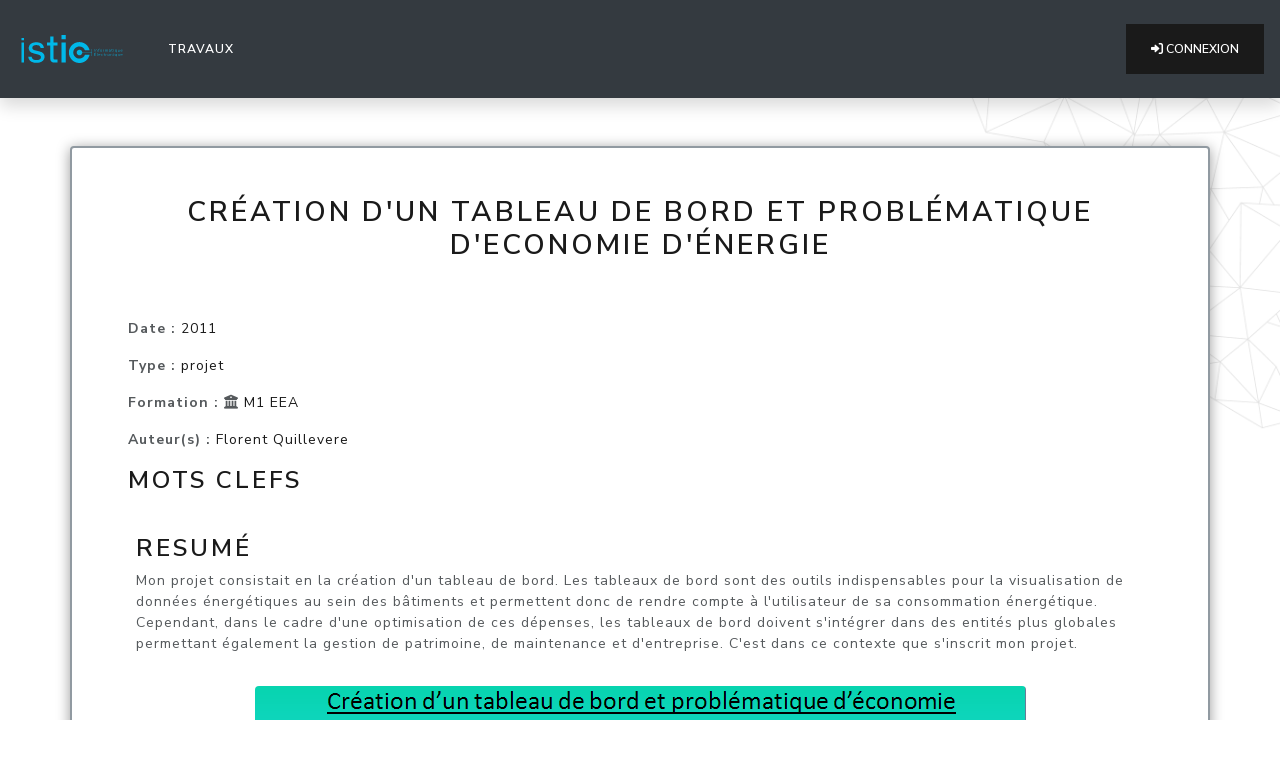

--- FILE ---
content_type: text/html; charset=utf-8
request_url: https://posters.sb.istic.univ-rennes1.fr/work/1049/
body_size: 11148
content:







<!DOCTYPE html>
<html class="has-navbar-fixed-top">
  
    <head>
        <meta charset="utf-8">
        <meta name="viewport" content="width=device-width, initial-scale=1">
        <title>Posters ! </title>
        
        <link rel="icon" href="data:;base64,iVBORw0KGgo=">

        <link rel="stylesheet" type="text/css" href="https://cdnjs.cloudflare.com/ajax/libs/font-awesome/6.0.0/css/all.min.css">
        
        

        <script src="https://cdnjs.cloudflare.com/ajax/libs/jquery/3.6.0/jquery.min.js" integrity="sha512-894YE6QWD5I59HgZOGReFYm4dnWc1Qt5NtvYSaNcOP+u1T9qYdvdihz0PPSiiqn/+/3e7Jo4EaG7TubfWGUrMQ==" crossorigin="anonymous" referrerpolicy="no-referrer"></script>
        <script src="https://cdn.jsdelivr.net/npm/bootstrap@4.6.1/dist/js/bootstrap.bundle.min.js" integrity="sha384-fQybjgWLrvvRgtW6bFlB7jaZrFsaBXjsOMm/tB9LTS58ONXgqbR9W8oWht/amnpF" crossorigin="anonymous"></script>
        <link href="https://cdn.jsdelivr.net/npm/bootswatch@4.6.1/dist/lux/bootstrap.min.css" rel="stylesheet">
 
        
        

        <link href="/static/posters/theme.css" rel="stylesheet">



        

      </head>
    <body>

 
  





<nav class="navbar navbar-expand-lg navbar-light bg-dark text-light shadow justify-content-between" role="navigation" id="menu" aria-label="main navigation">
    
    <a class="navbar-brand" href="/">
      <img src="https://domotique.istic.univ-rennes1.fr/user/themes/mytheme/images/logo/logo_istic.svg" width="112" height="28">
    </a>

    <button class="navbar-toggler" type="button" data-toggle="collapse" data-target="#navbarSupportedContent" aria-controls="navbarSupportedContent" aria-expanded="false" aria-label="Toggle navigation">
      <span class="navbar-toggler-icon"></span>
    </button>  


    <div class="collapse navbar-collapse" id="navbarSupportedContent">    
      <ul class="navbar-nav mr-auto">
        <li class="nav-item active">
        <a class="nav-link text-light" href="/">Travaux <span class="sr-only">(current)</span></a>
        </li>

        
        
        
    

      </ul>

  
    


        
          <form class="form-inline my-2 my-lg-0" method="post" action="/accounts/gitlab/login/" >
              <input type="hidden" name="csrfmiddlewaretoken" value="p4Y1sza9w9LgsZ8tQDNbaVVKpZd5OTpiuKgIYInGDLgHJnFlpNi0KpDufNNIrPbW">
                  <button class="btn btn-primary" type="submit">
                      <span class="icon">
                          <i class="fa-solid fa-right-to-bracket"></i>
                      </span>
                      <span>
                          Connexion
                      </span>
                  </button>
          </form>
      
      

    </div>
</nav>


  
  <div  id="wrapper pt-1">

  <section id="content" class="container-xxl m-5">
              

<section id="poster" class="container-xl p-5 rounded">

    <h2 class="mb-5 text-center"> Création d&#x27;un tableau de bord et problématique d&#x27;economie d&#x27;énergie</h2>


    <div class="container p-2">

        <p><strong> Date : </strong>
            <a href="/?year=2011">2011</a>
        </p>
        <p><strong> Type : </strong>
            <a href="/?type=projet">projet</a>
        </p>  
        <p><strong> Formation :</strong> <i class="fa-solid fa-building-columns"></i> 
            <a href="/?formation=M1+EEA">M1 EEA</a>
        </p>

        <div class="row  justify-content-between">
            
            <div class="col align-self-start ">
                <strong> Auteur(s) : </strong> 
                 
                    
                    <a href="/auteur/502/">Florent Quillevere</a>
                <br/>                     
            </div>
    


        


        </div>  

    </div>

        <div class="container p-2">
            <h3> Mots Clefs </h3>

            <p>
                
            </p>
        </div>


    
        <div class="container p-3" >
            <h3>Resumé</h3>

            <p>Mon projet consistait en la création d'un tableau de bord. Les tableaux de bord sont des outils indispensables pour la visualisation de données énergétiques au sein des bâtiments et permettent donc de rendre compte à l'utilisateur de sa consommation énergétique. Cependant, dans le cadre d'une optimisation de ces dépenses, les tableaux de bord doivent s'intégrer dans des entités plus globales permettant également la gestion de patrimoine, de maintenance et d'entreprise. C'est dans ce contexte que s'inscrit mon projet.</p>
        </div>
    
    
    
    
    
        <img class="img-fluid rounded d-block mx-auto" src="/fichiers/meea/2011/1049/poster_fquillevere_none_none_828c61a2-a65d-11ec-b47a-dc41a9794708.png"/>
    


    

    <div class="container pt-5">
        <h3> Voir aussi : </h3>
        
        <ul>
        

            
                <li class="mb-3"><a class="" href="/work/687/">Réalisation d&#x27;un tableau de bord BBC </a><br/>
                    <span class ="text-secondary">
                    <i class="fa-regular fa-calendar"></i>
                    <a href="/?year=2012" class="text-secondary">2012</a>
                    |<i class="fa-solid fa-briefcase"></i>
                    <a href="/?type=projet" class="text-secondary">projet</a>
                    |<i class="fa-solid fa-building-columns"></i>
                    <a href="/?formation=M2+IDBCI+%28ex+ITEA%29" class="text-secondary">M2 IDBCI (ex ITEA)</a>
                    |<i class="fa-solid fa-user-group"></i>
                     
                        
                        <a class ="text-secondary" href="/auteur/490/">Florian Allart</a>
                     
                         et 
                        <a class ="text-secondary" href="/auteur/489/">Hassan Marzouqi</a>
                    

                    </span>
                </li>
            
        

            
                <li class="mb-3"><a class="" href="/work/655/">Optimisation d&#x27;un outil de supervision </a><br/>
                    <span class ="text-secondary">
                    <i class="fa-regular fa-calendar"></i>
                    <a href="/?year=2010" class="text-secondary">2010</a>
                    |<i class="fa-solid fa-briefcase"></i>
                    <a href="/?type=stage" class="text-secondary">stage</a>
                    |<i class="fa-solid fa-building-columns"></i>
                    <a href="/?formation=M2+IDBCI+%28ex+ITEA%29" class="text-secondary">M2 IDBCI (ex ITEA)</a>
                    |<i class="fa-solid fa-user-group"></i>
                     
                        
                        <a class ="text-secondary" href="/auteur/467/">Laurent Hotin</a>
                    

                    </span>
                </li>
            
        

            
        

            
                <li class="mb-3"><a class="" href="/work/683/">Immotique et Performance Energétique pour le Tertiaire </a><br/>
                    <span class ="text-secondary">
                    <i class="fa-regular fa-calendar"></i>
                    <a href="/?year=2011" class="text-secondary">2011</a>
                    |<i class="fa-solid fa-briefcase"></i>
                    <a href="/?type=stage" class="text-secondary">stage</a>
                    |<i class="fa-solid fa-building-columns"></i>
                    <a href="/?formation=M2+IDBCI+%28ex+ITEA%29" class="text-secondary">M2 IDBCI (ex ITEA)</a>
                    |<i class="fa-solid fa-user-group"></i>
                     
                        
                        <a class ="text-secondary" href="/auteur/478/">Ghislain Nouvel</a>
                    

                    </span>
                </li>
            
        

            
        

            
        

            
        

            
                <li class="mb-3"><a class="" href="/work/640/">Rich Internet Application : L’internet actuel est il compatible avec les contraintes de l’embarqué? </a><br/>
                    <span class ="text-secondary">
                    <i class="fa-regular fa-calendar"></i>
                    <a href="/?year=2010" class="text-secondary">2010</a>
                    |<i class="fa-solid fa-briefcase"></i>
                    <a href="/?type=stage" class="text-secondary">stage</a>
                    |<i class="fa-solid fa-building-columns"></i>
                    <a href="/?formation=M2+IDBCI+%28ex+ITEA%29" class="text-secondary">M2 IDBCI (ex ITEA)</a>
                    |<i class="fa-solid fa-user-group"></i>
                     
                        
                        <a class ="text-secondary" href="/auteur/459/">Arnaud Femery</a>
                    

                    </span>
                </li>
            
        

            
                <li class="mb-3"><a class="" href="/work/385/">Réservation et rénovation de la salle 925 </a><br/>
                    <span class ="text-secondary">
                    <i class="fa-regular fa-calendar"></i>
                    <a href="/?year=2019" class="text-secondary">2019</a>
                    |<i class="fa-solid fa-briefcase"></i>
                    <a href="/?type=projet" class="text-secondary">projet</a>
                    |<i class="fa-solid fa-building-columns"></i>
                    <a href="/?formation=L3+SPH" class="text-secondary">L3 SPH</a>
                    |<i class="fa-solid fa-user-group"></i>
                     
                        
                        <a class ="text-secondary" href="/auteur/266/">Romain Penevere</a>
                     
                         et 
                        <a class ="text-secondary" href="/auteur/285/">Alexis Saupin</a>
                    

                    </span>
                </li>
            
        

            
                <li class="mb-3"><a class="" href="/work/681/">Mise en œuvre de systèmes GTB/GTC et télégestion </a><br/>
                    <span class ="text-secondary">
                    <i class="fa-regular fa-calendar"></i>
                    <a href="/?year=2011" class="text-secondary">2011</a>
                    |<i class="fa-solid fa-briefcase"></i>
                    <a href="/?type=stage" class="text-secondary">stage</a>
                    |<i class="fa-solid fa-building-columns"></i>
                    <a href="/?formation=M2+IDBCI+%28ex+ITEA%29" class="text-secondary">M2 IDBCI (ex ITEA)</a>
                    |<i class="fa-solid fa-user-group"></i>
                     
                        
                        <a class ="text-secondary" href="/auteur/471/">Jeremie Collin</a>
                    

                    </span>
                </li>
            
        
        </ul>
    </div>

</section>

    </section>
  </div>
      
    <footer class="py-4 mt-4 bg-dark shadow" >
        <div class="d-flex flex-row justify-content-center">
          <div class="p-2">
            <img loading="lazy" alt="logoisticfr" src="/static/posters/logoisticfr.png">
          </div>
          <div class="p-2">
            <img loading="lazy" alt="logo_ur1" src="/static/posters/logour1.png">
          </div>
        </div>
        

      </footer>

      
    
</body>





</html>










